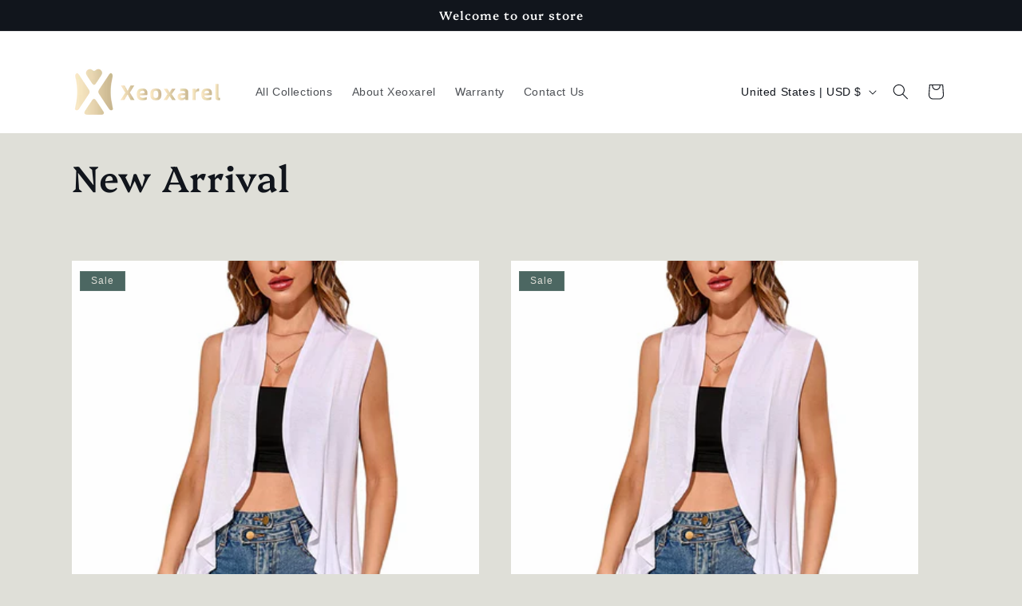

--- FILE ---
content_type: text/css
request_url: https://cdn.hextom.com/css/jquery.fancyboxht.css
body_size: 1302
content:
/*! fancyboxht v2.1.5 fancyapps.com | fancyapps.com/fancyboxht/#license */
.fancyboxht-wrap,
.fancyboxht-skin,
.fancyboxht-outer,
.fancyboxht-inner,
.fancyboxht-image,
.fancyboxht-wrap iframe,
.fancyboxht-wrap object,
.fancyboxht-nav,
.fancyboxht-nav span,
.fancyboxht-tmp
{
	padding: 0;
	margin: 0;
	border: 0;
	outline: none;
	vertical-align: top;
}

.fancyboxht-wrap {
	position: absolute;
	top: 0;
	left: 0;
	z-index: 118020;
	-ms-overflow-style: none;
}

.fancyboxht-skin {
	position: relative;
	background: #f9f9f9;
	color: #444;
	text-shadow: none;
	-webkit-border-radius: 4px;
	   -moz-border-radius: 4px;
	        border-radius: 4px;
}

.fancyboxht-opened {
	z-index: 118030;
}

.fancyboxht-opened .fancyboxht-skin {
	-webkit-box-shadow: 0 10px 25px rgba(0, 0, 0, 0.5);
	   -moz-box-shadow: 0 10px 25px rgba(0, 0, 0, 0.5);
	        box-shadow: 0 10px 25px rgba(0, 0, 0, 0.5);
}

.fancyboxht-outer, .fancyboxht-inner {
	position: relative;
}

.fancyboxht-inner {
	overflow: hidden;
}

.fancyboxht-type-iframe .fancyboxht-inner {
	-webkit-overflow-scrolling: touch;
}

.fancyboxht-error {
	color: #444;
	font: 14px/20px "Helvetica Neue",Helvetica,Arial,sans-serif;
	margin: 0;
	padding: 15px;
	white-space: nowrap;
}

.fancyboxht-image, .fancyboxht-iframe {
	display: block;
	width: 100%;
	height: 100%;
}

.fancyboxht-image {
	max-width: 100%;
	max-height: 100%;
}

#fancyboxht-loading, .fancyboxht-close, .fancyboxht-prev span, .fancyboxht-next span {
	background-image: url(../img/fancyboxht_sprite.png);
}

#fancyboxht-loading {
	position: fixed;
	top: 50%;
	left: 50%;
	margin-top: -22px;
	margin-left: -22px;
	background-position: 0 -108px;
	opacity: 0.8;
	cursor: pointer;
	z-index: 118060;
}

#fancyboxht-loading div {
	width: 44px;
	height: 44px;
	background: url(../img/fancyboxht_loading.gif) center center no-repeat;
}

.fancyboxht-close {
	position: absolute;
	top: -18px;
	right: -18px;
	width: 36px;
	height: 36px;
	cursor: pointer;
	z-index: 118040;
	background-position: 0 0;
	font-size: 0;
	background-color: transparent;
}

.fancyboxht-close:hover {
	opacity: 0.7;
}

.fancyboxht-nav {
	position: absolute;
	top: 0;
	width: 40%;
	height: 100%;
	cursor: pointer;
	text-decoration: none;
	background: transparent url(../img/blank.gif); /* helps IE */
	-webkit-tap-highlight-color: rgba(0,0,0,0);
	z-index: 118040;
}

.fancyboxht-prev {
	left: 0;
}

.fancyboxht-next {
	right: 0;
}

.fancyboxht-nav span {
	position: absolute;
	top: 50%;
	width: 36px;
	height: 34px;
	margin-top: -18px;
	cursor: pointer;
	z-index: 118040;
	visibility: hidden;
}

.fancyboxht-prev span {
	left: 10px;
	background-position: 0 -36px;
}

.fancyboxht-next span {
	right: 10px;
	background-position: 0 -72px;
}

.fancyboxht-nav:hover span {
	visibility: visible;
}

.fancyboxht-tmp {
	position: absolute;
	top: -99999px;
	left: -99999px;
	max-width: 99999px;
	max-height: 99999px;
	overflow: visible !important;
}

/* Overlay helper */

.fancyboxht-lock {
    overflow: visible !important;
    width: auto;
}

.fancyboxht-lock body {
    overflow: hidden !important;
}

.fancyboxht-lock-test {
    overflow-y: hidden !important;
}

.fancyboxht-overlay {
	position: absolute;
	top: 0;
	left: 0;
	overflow: hidden;
	display: none;
	z-index: 118010;
	background: url(../img/fancyboxht_overlay.png);
}

.fancyboxht-overlay-fixed {
	position: fixed;
	bottom: 0;
	right: 0;
}

.fancyboxht-lock .fancyboxht-overlay {
	overflow: auto;
	overflow-y: auto;
}

/* Title helper */

.fancyboxht-title {
	visibility: hidden;
	font: normal 13px/20px "Helvetica Neue",Helvetica,Arial,sans-serif;
	position: relative;
	text-shadow: none;
	z-index: 118050;
}

.fancyboxht-opened .fancyboxht-title {
	visibility: visible;
}

.fancyboxht-title-float-wrap {
	position: absolute;
	bottom: 0;
	right: 50%;
	margin-bottom: -35px;
	z-index: 118050;
	text-align: center;
}

.fancyboxht-title-float-wrap .child {
	display: inline-block;
	margin-right: -100%;
	padding: 2px 20px;
	background: transparent; /* Fallback for web browsers that doesn't support RGBa */
	background: rgba(0, 0, 0, 0.8);
	-webkit-border-radius: 15px;
	   -moz-border-radius: 15px;
	        border-radius: 15px;
	text-shadow: 0 1px 2px #222;
	color: #FFF;
	font-weight: bold;
	line-height: 24px;
	white-space: nowrap;
}

.fancyboxht-title-outside-wrap {
	position: relative;
	margin-top: 10px;
	color: #fff;
}

.fancyboxht-title-inside-wrap {
	padding-top: 10px;
}

.fancyboxht-title-over-wrap {
	position: absolute;
	bottom: 0;
	left: 0;
	color: #fff;
	padding: 10px;
	background: #000;
	background: rgba(0, 0, 0, .8);
}

/*Retina graphics!*/
@media only screen and (-webkit-min-device-pixel-ratio: 1.5),
	   only screen and (min--moz-device-pixel-ratio: 1.5),
	   only screen and (min-device-pixel-ratio: 1.5){

	#fancyboxht-loading, .fancyboxht-close, .fancyboxht-prev span, .fancyboxht-next span {
		background-image: url(../img/fancyboxht_sprite@2x.png);
		background-size: 44px 152px; /*The size of the normal image, half the size of the hi-res image*/
	}

	#fancyboxht-loading div {
		background-image: url(../img/fancyboxht_loading@2x.gif);
		background-size: 24px 24px; /*The size of the normal image, half the size of the hi-res image*/
	}
}